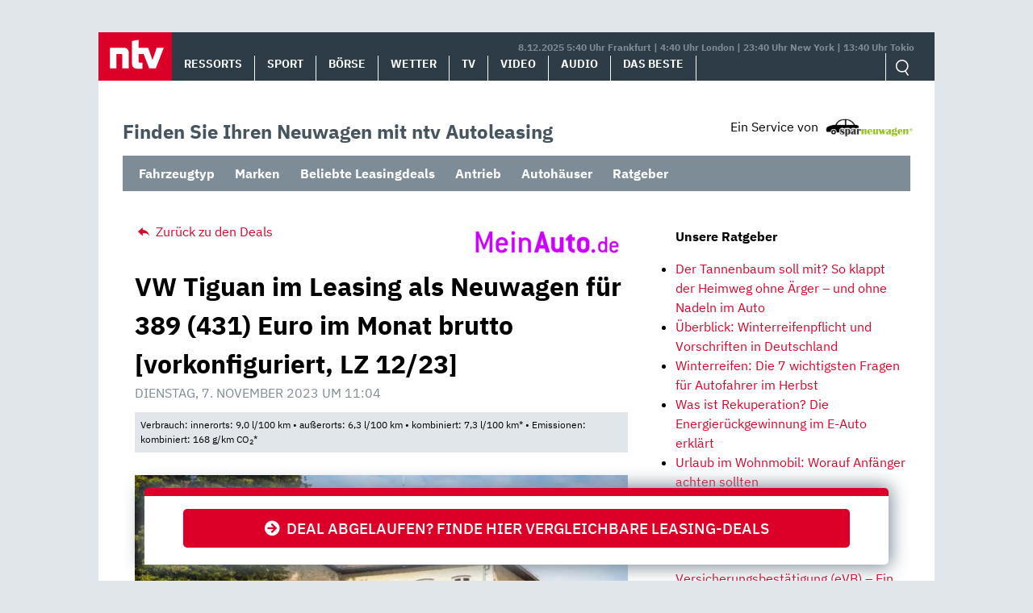

--- FILE ---
content_type: text/html; charset=UTF-8
request_url: https://autoleasing.n-tv.de/vw-tiguan-leasing-112823/
body_size: 14136
content:
<!doctype html>
<html lang="de">
<head>
	<meta charset="UTF-8">
	<meta name="viewport" content="width=device-width, initial-scale=1">
	<link rel="profile" href="https://gmpg.org/xfn/11">

	<meta name='robots' content='index, follow, max-image-preview:large, max-snippet:-1, max-video-preview:-1' />
<style id="global-cls-fix">html { scrollbar-gutter: stable; }</style>
<link rel="preload" as="script" href="https://sourcepoint.rtl.de/wrapperMessagingWithoutDetection.js">
<link rel='dns-prefetch' href='//cdn.wum.rocks' />
<link rel='preconnect' href='//cdn.wum.rocks' crossorigin />
<script>
window['gtag_enable_tcf_support'] = true;
</script>
	<!-- This site is optimized with the Yoast SEO plugin v26.5 - https://yoast.com/wordpress/plugins/seo/ -->
	<title>VW Tiguan im Leasing für 389 Euro im Monat brutto - ntv Autoleasing</title>
	<meta name="description" content="Leasing-Deals – VW Tiguan 2.0 TSI OPF DSG 4MOTION R-Line für 389 Euro im Monat brutto. Top-Konditionen ✔ Kleine Raten ✔ Jetzt online leasen!" />
	<link rel="canonical" href="https://autoleasing.n-tv.de/vw-tiguan-leasing-112823/" />
	<meta property="og:locale" content="de_DE" />
	<meta property="og:type" content="article" />
	<meta property="og:title" content="VW Tiguan im Leasing für 389 Euro im Monat brutto - ntv Autoleasing" />
	<meta property="og:description" content="Leasing-Deals – VW Tiguan 2.0 TSI OPF DSG 4MOTION R-Line für 389 Euro im Monat brutto. Top-Konditionen ✔ Kleine Raten ✔ Jetzt online leasen!" />
	<meta property="og:url" content="https://autoleasing.n-tv.de/vw-tiguan-leasing-112823/" />
	<meta property="og:site_name" content="ntv Autoleasing" />
	<meta property="article:published_time" content="2023-11-07T10:04:12+00:00" />
	<meta property="og:image" content="https://autoleasing.n-tv.de/wp-content/uploads/2023/01/vw-tiguan-1-scaled.jpg" />
	<meta property="og:image:width" content="2560" />
	<meta property="og:image:height" content="1706" />
	<meta property="og:image:type" content="image/jpeg" />
	<meta name="author" content="sparneuwagen" />
	<meta name="twitter:card" content="summary_large_image" />
	<meta name="twitter:label1" content="Verfasst von" />
	<meta name="twitter:data1" content="sparneuwagen" />
	<meta name="twitter:label2" content="Geschätzte Lesezeit" />
	<meta name="twitter:data2" content="2 Minuten" />
	<script type="application/ld+json" class="yoast-schema-graph">{"@context":"https://schema.org","@graph":[{"@type":"Article","@id":"https://autoleasing.n-tv.de/vw-tiguan-leasing-112823/#article","isPartOf":{"@id":"https://autoleasing.n-tv.de/vw-tiguan-leasing-112823/"},"author":{"name":"sparneuwagen","@id":"https://autoleasing.n-tv.de/#/schema/person/d0be1afe5bdf5d0874b3e78790e53d01"},"headline":"VW Tiguan im Leasing als Neuwagen für 389 (431) Euro im Monat brutto [vorkonfiguriert, LZ 12/23]","datePublished":"2023-11-07T10:04:12+00:00","mainEntityOfPage":{"@id":"https://autoleasing.n-tv.de/vw-tiguan-leasing-112823/"},"wordCount":250,"publisher":{"@id":"https://autoleasing.n-tv.de/#organization"},"image":{"@id":"https://autoleasing.n-tv.de/vw-tiguan-leasing-112823/#primaryimage"},"thumbnailUrl":"https://autoleasing.n-tv.de/wp-content/uploads/2023/01/vw-tiguan-1-scaled.jpg","keywords":["Allradantrieb","Automatikgetriebe","Gewerbe","Leasing","Ottomotor","Privat","SUV","Volkswagen","VW Tiguan","VW Tiguan II"],"articleSection":["Gewerbe","Leasing über 299€","LF bis 0,7","Neuwagen","Privat","Sparleasing","Top-Deal-Leasing","Verbrenner","Volkswagen"],"inLanguage":"de"},{"@type":"WebPage","@id":"https://autoleasing.n-tv.de/vw-tiguan-leasing-112823/","url":"https://autoleasing.n-tv.de/vw-tiguan-leasing-112823/","name":"VW Tiguan im Leasing für 389 Euro im Monat brutto - ntv Autoleasing","isPartOf":{"@id":"https://autoleasing.n-tv.de/#website"},"primaryImageOfPage":{"@id":"https://autoleasing.n-tv.de/vw-tiguan-leasing-112823/#primaryimage"},"image":{"@id":"https://autoleasing.n-tv.de/vw-tiguan-leasing-112823/#primaryimage"},"thumbnailUrl":"https://autoleasing.n-tv.de/wp-content/uploads/2023/01/vw-tiguan-1-scaled.jpg","datePublished":"2023-11-07T10:04:12+00:00","description":"Leasing-Deals – VW Tiguan 2.0 TSI OPF DSG 4MOTION R-Line für 389 Euro im Monat brutto. Top-Konditionen ✔ Kleine Raten ✔ Jetzt online leasen!","breadcrumb":{"@id":"https://autoleasing.n-tv.de/vw-tiguan-leasing-112823/#breadcrumb"},"inLanguage":"de","potentialAction":[{"@type":"ReadAction","target":["https://autoleasing.n-tv.de/vw-tiguan-leasing-112823/"]}]},{"@type":"ImageObject","inLanguage":"de","@id":"https://autoleasing.n-tv.de/vw-tiguan-leasing-112823/#primaryimage","url":"https://autoleasing.n-tv.de/wp-content/uploads/2023/01/vw-tiguan-1-scaled.jpg","contentUrl":"https://autoleasing.n-tv.de/wp-content/uploads/2023/01/vw-tiguan-1-scaled.jpg","width":2560,"height":1706,"caption":"Volkswagen Tiguan; Quelle: Pressefoto"},{"@type":"BreadcrumbList","@id":"https://autoleasing.n-tv.de/vw-tiguan-leasing-112823/#breadcrumb","itemListElement":[{"@type":"ListItem","position":1,"name":"Home","item":"https://autoleasing.n-tv.de/"},{"@type":"ListItem","position":2,"name":"VW Tiguan im Leasing als Neuwagen für 389 (431) Euro im Monat brutto [vorkonfiguriert, LZ 12/23]"}]},{"@type":"WebSite","@id":"https://autoleasing.n-tv.de/#website","url":"https://autoleasing.n-tv.de/","name":"ntv Autoleasing","description":"","publisher":{"@id":"https://autoleasing.n-tv.de/#organization"},"potentialAction":[{"@type":"SearchAction","target":{"@type":"EntryPoint","urlTemplate":"https://autoleasing.n-tv.de/?s={search_term_string}"},"query-input":{"@type":"PropertyValueSpecification","valueRequired":true,"valueName":"search_term_string"}}],"inLanguage":"de"},{"@type":"Organization","@id":"https://autoleasing.n-tv.de/#organization","name":"n-tv NACHRICHTEN","url":"https://autoleasing.n-tv.de/","logo":{"@type":"ImageObject","inLanguage":"de","@id":"https://autoleasing.n-tv.de/#/schema/logo/image/","url":"https://autoleasing.n-tv.de/wp-content/uploads/2021/06/ntv_logo.png","contentUrl":"https://autoleasing.n-tv.de/wp-content/uploads/2021/06/ntv_logo.png","width":96,"height":60,"caption":"n-tv NACHRICHTEN"},"image":{"@id":"https://autoleasing.n-tv.de/#/schema/logo/image/"}},{"@type":"Person","@id":"https://autoleasing.n-tv.de/#/schema/person/d0be1afe5bdf5d0874b3e78790e53d01","name":"sparneuwagen"}]}</script>
	<!-- / Yoast SEO plugin. -->


<link rel='dns-prefetch' href='//stats.wp.com' />
<link rel="alternate" type="application/rss+xml" title="ntv Autoleasing &raquo; Feed" href="https://autoleasing.n-tv.de/feed/" />
<link rel="alternate" type="application/rss+xml" title="ntv Autoleasing &raquo; Kommentar-Feed" href="https://autoleasing.n-tv.de/comments/feed/" />
<link rel="alternate" title="oEmbed (JSON)" type="application/json+oembed" href="https://autoleasing.n-tv.de/wp-json/oembed/1.0/embed?url=https%3A%2F%2Fautoleasing.n-tv.de%2Fvw-tiguan-leasing-112823%2F" />
<link rel="alternate" title="oEmbed (XML)" type="text/xml+oembed" href="https://autoleasing.n-tv.de/wp-json/oembed/1.0/embed?url=https%3A%2F%2Fautoleasing.n-tv.de%2Fvw-tiguan-leasing-112823%2F&#038;format=xml" />
<style id='wp-img-auto-sizes-contain-inline-css' type='text/css'>
img:is([sizes=auto i],[sizes^="auto," i]){contain-intrinsic-size:3000px 1500px}
/*# sourceURL=wp-img-auto-sizes-contain-inline-css */
</style>
<link rel='stylesheet' id='ep_general_styles-css' href='https://autoleasing.n-tv.de/wp-content/plugins/elasticpress/dist/css/general-styles.css?ver=66295efe92a630617c00' type='text/css' media='all' />
<link rel='stylesheet' id='sparneuwagen-style-css' href='https://autoleasing.n-tv.de/wp-content/themes/sparneuwagen/style.css?ver=6.9' type='text/css' media='all' />
<link rel='stylesheet' id='sparneuwagen-bundle-css' href='https://autoleasing.n-tv.de/wp-content/themes/sparneuwagen/res/css/bundle.css?ver=1512674508' type='text/css' media='all' />
<link rel='stylesheet' id='tablepress-default-css' href='https://autoleasing.n-tv.de/wp-content/tablepress-combined.min.css?ver=101' type='text/css' media='all' />
<script type="text/javascript" src="https://autoleasing.n-tv.de/wp-includes/js/jquery/jquery.min.js?ver=3.7.1" id="jquery-core-js"></script>
<script type="text/javascript" src="https://autoleasing.n-tv.de/wp-includes/js/jquery/jquery-migrate.min.js?ver=3.4.1" id="jquery-migrate-js"></script>
<link rel="https://api.w.org/" href="https://autoleasing.n-tv.de/wp-json/" /><link rel="alternate" title="JSON" type="application/json" href="https://autoleasing.n-tv.de/wp-json/wp/v2/posts/112823" /><link rel="EditURI" type="application/rsd+xml" title="RSD" href="https://autoleasing.n-tv.de/xmlrpc.php?rsd" />
<meta name="generator" content="WordPress 6.9" />
<link rel='shortlink' href='https://autoleasing.n-tv.de/?p=112823' />
	<script>
	function _typeof(t){return(_typeof="function"==typeof Symbol&&"symbol"==typeof Symbol.iterator?function(t){return typeof t}:function(t){return t&&"function"==typeof Symbol&&t.constructor===Symbol&&t!==Symbol.prototype?"symbol":typeof t})(t)}!function(){for(var t,e,o=[],n=window,r=n;r;){try{if(r.frames.__tcfapiLocator){t=r;break}}catch(t){}if(r===n.top)break;r=n.parent}t||(function t(){var e=n.document,o=!!n.frames.__tcfapiLocator;if(!o)if(e.body){var r=e.createElement("iframe");r.style.cssText="display:none",r.name="__tcfapiLocator",e.body.appendChild(r)}else setTimeout(t,5);return!o}(),n.__tcfapi=function(){for(var t=arguments.length,n=new Array(t),r=0;r<t;r++)n[r]=arguments[r];if(!n.length)return o;"setGdprApplies"===n[0]?n.length>3&&2===parseInt(n[1],10)&&"boolean"==typeof n[3]&&(e=n[3],"function"==typeof n[2]&&n[2]("set",!0)):"ping"===n[0]?"function"==typeof n[2]&&n[2]({gdprApplies:e,cmpLoaded:!1,cmpStatus:"stub"}):o.push(n)},n.addEventListener("message",(function(t){var e="string"==typeof t.data,o={};if(e)try{o=JSON.parse(t.data)}catch(t){}else o=t.data;var n="object"===_typeof(o)?o.__tcfapiCall:null;n&&window.__tcfapi(n.command,n.version,(function(o,r){var a={__tcfapiReturn:{returnValue:o,success:r,callId:n.callId}};t&&t.source&&t.source.postMessage&&t.source.postMessage(e?JSON.stringify(a):a,"*")}),n.parameter)}),!1))}();
	</script>
	
		<script>
		window._sp_queue = [];
		window._sp_ = {
			config: {
				accountId: 1239,
				baseEndpoint: 'https://sourcepoint.n-tv.de',
				ccpa: { },
				gdpr: { }
			}
		}
		</script>
	<script src="https://sourcepoint.n-tv.de/wrapperMessagingWithoutDetection.js" async></script>
		<style>img#wpstats{display:none}</style>
		<!-- All in one Favicon 4.8 --><link rel="icon" href="https://autoleasing.n-tv.de/wp-content/uploads/2021/07/favicon-96x96-1.png" type="image/png"/>
<link rel="apple-touch-icon" href="https://autoleasing.n-tv.de/wp-content/uploads/2021/07/apple-touch-icon-180x180-1.png" />
		<style type="text/css" id="wp-custom-css">
			.navbar-logo img {
	
	width:auto !important;
	height: auto !important;
	max-width:300px;
	max-height:300px;
	
}

@media screen and (max-width: 1023px) {
	
	.navbar-logo img {
		
		width:auto !important;
		height: auto !important;
		max-width:300px;
		max-height:300px;
		
	}
	
}

@media screen and (max-width: 1359px) and (min-width: 1024px) {
	
	.navbar-logo img {
		
		width:auto !important;
		height: auto !important;
		max-width:300px;
		max-height:300px;
		
	}
	
}		</style>
		
	

	<style>

		.just-post {

			overflow-y: hidden;

		}

	</style>


<style id='global-styles-inline-css' type='text/css'>
:root{--wp--preset--aspect-ratio--square: 1;--wp--preset--aspect-ratio--4-3: 4/3;--wp--preset--aspect-ratio--3-4: 3/4;--wp--preset--aspect-ratio--3-2: 3/2;--wp--preset--aspect-ratio--2-3: 2/3;--wp--preset--aspect-ratio--16-9: 16/9;--wp--preset--aspect-ratio--9-16: 9/16;--wp--preset--color--black: #000000;--wp--preset--color--cyan-bluish-gray: #abb8c3;--wp--preset--color--white: #ffffff;--wp--preset--color--pale-pink: #f78da7;--wp--preset--color--vivid-red: #cf2e2e;--wp--preset--color--luminous-vivid-orange: #ff6900;--wp--preset--color--luminous-vivid-amber: #fcb900;--wp--preset--color--light-green-cyan: #7bdcb5;--wp--preset--color--vivid-green-cyan: #00d084;--wp--preset--color--pale-cyan-blue: #8ed1fc;--wp--preset--color--vivid-cyan-blue: #0693e3;--wp--preset--color--vivid-purple: #9b51e0;--wp--preset--gradient--vivid-cyan-blue-to-vivid-purple: linear-gradient(135deg,rgb(6,147,227) 0%,rgb(155,81,224) 100%);--wp--preset--gradient--light-green-cyan-to-vivid-green-cyan: linear-gradient(135deg,rgb(122,220,180) 0%,rgb(0,208,130) 100%);--wp--preset--gradient--luminous-vivid-amber-to-luminous-vivid-orange: linear-gradient(135deg,rgb(252,185,0) 0%,rgb(255,105,0) 100%);--wp--preset--gradient--luminous-vivid-orange-to-vivid-red: linear-gradient(135deg,rgb(255,105,0) 0%,rgb(207,46,46) 100%);--wp--preset--gradient--very-light-gray-to-cyan-bluish-gray: linear-gradient(135deg,rgb(238,238,238) 0%,rgb(169,184,195) 100%);--wp--preset--gradient--cool-to-warm-spectrum: linear-gradient(135deg,rgb(74,234,220) 0%,rgb(151,120,209) 20%,rgb(207,42,186) 40%,rgb(238,44,130) 60%,rgb(251,105,98) 80%,rgb(254,248,76) 100%);--wp--preset--gradient--blush-light-purple: linear-gradient(135deg,rgb(255,206,236) 0%,rgb(152,150,240) 100%);--wp--preset--gradient--blush-bordeaux: linear-gradient(135deg,rgb(254,205,165) 0%,rgb(254,45,45) 50%,rgb(107,0,62) 100%);--wp--preset--gradient--luminous-dusk: linear-gradient(135deg,rgb(255,203,112) 0%,rgb(199,81,192) 50%,rgb(65,88,208) 100%);--wp--preset--gradient--pale-ocean: linear-gradient(135deg,rgb(255,245,203) 0%,rgb(182,227,212) 50%,rgb(51,167,181) 100%);--wp--preset--gradient--electric-grass: linear-gradient(135deg,rgb(202,248,128) 0%,rgb(113,206,126) 100%);--wp--preset--gradient--midnight: linear-gradient(135deg,rgb(2,3,129) 0%,rgb(40,116,252) 100%);--wp--preset--font-size--small: 13px;--wp--preset--font-size--medium: 20px;--wp--preset--font-size--large: 36px;--wp--preset--font-size--x-large: 42px;--wp--preset--spacing--20: 0.44rem;--wp--preset--spacing--30: 0.67rem;--wp--preset--spacing--40: 1rem;--wp--preset--spacing--50: 1.5rem;--wp--preset--spacing--60: 2.25rem;--wp--preset--spacing--70: 3.38rem;--wp--preset--spacing--80: 5.06rem;--wp--preset--shadow--natural: 6px 6px 9px rgba(0, 0, 0, 0.2);--wp--preset--shadow--deep: 12px 12px 50px rgba(0, 0, 0, 0.4);--wp--preset--shadow--sharp: 6px 6px 0px rgba(0, 0, 0, 0.2);--wp--preset--shadow--outlined: 6px 6px 0px -3px rgb(255, 255, 255), 6px 6px rgb(0, 0, 0);--wp--preset--shadow--crisp: 6px 6px 0px rgb(0, 0, 0);}:where(.is-layout-flex){gap: 0.5em;}:where(.is-layout-grid){gap: 0.5em;}body .is-layout-flex{display: flex;}.is-layout-flex{flex-wrap: wrap;align-items: center;}.is-layout-flex > :is(*, div){margin: 0;}body .is-layout-grid{display: grid;}.is-layout-grid > :is(*, div){margin: 0;}:where(.wp-block-columns.is-layout-flex){gap: 2em;}:where(.wp-block-columns.is-layout-grid){gap: 2em;}:where(.wp-block-post-template.is-layout-flex){gap: 1.25em;}:where(.wp-block-post-template.is-layout-grid){gap: 1.25em;}.has-black-color{color: var(--wp--preset--color--black) !important;}.has-cyan-bluish-gray-color{color: var(--wp--preset--color--cyan-bluish-gray) !important;}.has-white-color{color: var(--wp--preset--color--white) !important;}.has-pale-pink-color{color: var(--wp--preset--color--pale-pink) !important;}.has-vivid-red-color{color: var(--wp--preset--color--vivid-red) !important;}.has-luminous-vivid-orange-color{color: var(--wp--preset--color--luminous-vivid-orange) !important;}.has-luminous-vivid-amber-color{color: var(--wp--preset--color--luminous-vivid-amber) !important;}.has-light-green-cyan-color{color: var(--wp--preset--color--light-green-cyan) !important;}.has-vivid-green-cyan-color{color: var(--wp--preset--color--vivid-green-cyan) !important;}.has-pale-cyan-blue-color{color: var(--wp--preset--color--pale-cyan-blue) !important;}.has-vivid-cyan-blue-color{color: var(--wp--preset--color--vivid-cyan-blue) !important;}.has-vivid-purple-color{color: var(--wp--preset--color--vivid-purple) !important;}.has-black-background-color{background-color: var(--wp--preset--color--black) !important;}.has-cyan-bluish-gray-background-color{background-color: var(--wp--preset--color--cyan-bluish-gray) !important;}.has-white-background-color{background-color: var(--wp--preset--color--white) !important;}.has-pale-pink-background-color{background-color: var(--wp--preset--color--pale-pink) !important;}.has-vivid-red-background-color{background-color: var(--wp--preset--color--vivid-red) !important;}.has-luminous-vivid-orange-background-color{background-color: var(--wp--preset--color--luminous-vivid-orange) !important;}.has-luminous-vivid-amber-background-color{background-color: var(--wp--preset--color--luminous-vivid-amber) !important;}.has-light-green-cyan-background-color{background-color: var(--wp--preset--color--light-green-cyan) !important;}.has-vivid-green-cyan-background-color{background-color: var(--wp--preset--color--vivid-green-cyan) !important;}.has-pale-cyan-blue-background-color{background-color: var(--wp--preset--color--pale-cyan-blue) !important;}.has-vivid-cyan-blue-background-color{background-color: var(--wp--preset--color--vivid-cyan-blue) !important;}.has-vivid-purple-background-color{background-color: var(--wp--preset--color--vivid-purple) !important;}.has-black-border-color{border-color: var(--wp--preset--color--black) !important;}.has-cyan-bluish-gray-border-color{border-color: var(--wp--preset--color--cyan-bluish-gray) !important;}.has-white-border-color{border-color: var(--wp--preset--color--white) !important;}.has-pale-pink-border-color{border-color: var(--wp--preset--color--pale-pink) !important;}.has-vivid-red-border-color{border-color: var(--wp--preset--color--vivid-red) !important;}.has-luminous-vivid-orange-border-color{border-color: var(--wp--preset--color--luminous-vivid-orange) !important;}.has-luminous-vivid-amber-border-color{border-color: var(--wp--preset--color--luminous-vivid-amber) !important;}.has-light-green-cyan-border-color{border-color: var(--wp--preset--color--light-green-cyan) !important;}.has-vivid-green-cyan-border-color{border-color: var(--wp--preset--color--vivid-green-cyan) !important;}.has-pale-cyan-blue-border-color{border-color: var(--wp--preset--color--pale-cyan-blue) !important;}.has-vivid-cyan-blue-border-color{border-color: var(--wp--preset--color--vivid-cyan-blue) !important;}.has-vivid-purple-border-color{border-color: var(--wp--preset--color--vivid-purple) !important;}.has-vivid-cyan-blue-to-vivid-purple-gradient-background{background: var(--wp--preset--gradient--vivid-cyan-blue-to-vivid-purple) !important;}.has-light-green-cyan-to-vivid-green-cyan-gradient-background{background: var(--wp--preset--gradient--light-green-cyan-to-vivid-green-cyan) !important;}.has-luminous-vivid-amber-to-luminous-vivid-orange-gradient-background{background: var(--wp--preset--gradient--luminous-vivid-amber-to-luminous-vivid-orange) !important;}.has-luminous-vivid-orange-to-vivid-red-gradient-background{background: var(--wp--preset--gradient--luminous-vivid-orange-to-vivid-red) !important;}.has-very-light-gray-to-cyan-bluish-gray-gradient-background{background: var(--wp--preset--gradient--very-light-gray-to-cyan-bluish-gray) !important;}.has-cool-to-warm-spectrum-gradient-background{background: var(--wp--preset--gradient--cool-to-warm-spectrum) !important;}.has-blush-light-purple-gradient-background{background: var(--wp--preset--gradient--blush-light-purple) !important;}.has-blush-bordeaux-gradient-background{background: var(--wp--preset--gradient--blush-bordeaux) !important;}.has-luminous-dusk-gradient-background{background: var(--wp--preset--gradient--luminous-dusk) !important;}.has-pale-ocean-gradient-background{background: var(--wp--preset--gradient--pale-ocean) !important;}.has-electric-grass-gradient-background{background: var(--wp--preset--gradient--electric-grass) !important;}.has-midnight-gradient-background{background: var(--wp--preset--gradient--midnight) !important;}.has-small-font-size{font-size: var(--wp--preset--font-size--small) !important;}.has-medium-font-size{font-size: var(--wp--preset--font-size--medium) !important;}.has-large-font-size{font-size: var(--wp--preset--font-size--large) !important;}.has-x-large-font-size{font-size: var(--wp--preset--font-size--x-large) !important;}
/*# sourceURL=global-styles-inline-css */
</style>
<link rel='stylesheet' id='embed-privacy-css' href='https://autoleasing.n-tv.de/wp-content/plugins/embed-privacy/assets/style/embed-privacy.min.css?ver=1.11.4' type='text/css' media='all' />
</head>

<body class="wp-singular post-template-default single single-post postid-112823 single-format-standard wp-theme-sparneuwagen no-sidebar">


<div id="page" class="site">

		<a class="skip-link screen-reader-text" href="#content">Skip to content</a>

	<div id="content" class="site-content">

		<div class="container container-wrapper">

		<header>
			<nav class="header__nav">
				<a href="https://www.n-tv.de/" class="header__logo" role="button"><img alt="n-tv" src="https://autoleasing.n-tv.de/wp-content/themes/sparneuwagen/logo.svg" /></a>
				<div href="#" title="MENÜ" class="header__burger icon">
					<input type="checkbox" id="hamburg">
    				<label for="hamburg" class="hamburg">
	        		<span class="burgerline"></span>
	        		<span class="burgerline"></span>
	        		<span class="burgerline"></span>
    				</label>
						<ul class="topmenu">
							<li><a href="https://www.n-tv.de/">Ressorts</a></li>
							<li><a href="https://www.n-tv.de/sport/">Sport</a></li>
							<li><a href="https://www.n-tv.de/boersenkurse/">Börse</a></li>
							<li><a href="https://www.n-tv.de/wetter/">Wetter</a></li>
							<li><a href="https://www.n-tv.de/mediathek/tvprogramm/">TV</a></li>
							<li><a href="https://www.n-tv.de/mediathek/videos/">Video</a></li>
							<li><a href="https://www.n-tv.de/mediathek/audio/">Audio</a></li>
							<li><a href="https://www.n-tv.de/dasbeste/">Das Beste</a></li>
						</ul>
				</div>
								<div class="header__nav__timezones">8.12.2025 5:40 Uhr Frankfurt | 4:40 Uhr London | 23:40 Uhr New York | 13:40 Uhr Tokio </div>
				<div class="scrollbar">
					<ul class="header__nav__lvl1">
						<li><a href="https://www.n-tv.de/">Ressorts</a></li>
						<li><a href="https://www.n-tv.de/sport/">Sport</a></li>
						<li><a href="https://www.n-tv.de/boersenkurse/">Börse</a></li>
						<li><a href="https://www.n-tv.de/wetter/">Wetter</a></li>
						<li><a href="https://www.n-tv.de/mediathek/tvprogramm/">TV</a></li>
						<li><a href="https://www.n-tv.de/mediathek/videos/">Video</a></li>
						<li><a href="https://www.n-tv.de/mediathek/audio/">Audio</a></li>
						<li><a href="https://www.n-tv.de/dasbeste/">Das Beste</a></li>
					</ul>
				</div>
				<ul class="header__nav__action">
					<form
						method="GET"
						action="https://autoleasing.n-tv.de/"
						role="search"
						target="_top">
						<input class="icon-search" type="text" name="s" id="search" autocomplete="on" required placeholder="Suchen">
					</form>
				</ul>
			</nav>
		</header>

<div class="container clear-me-after" style="margin-top:45px;">
	<div class="find-the-car">
		<span>Finden Sie Ihren Neuwagen mit ntv Autoleasing</span>
	</div>
	<div>
		<div class="disclosure"><span>Ein Service von</span> <img src="https://autoleasing.n-tv.de/wp-content/themes/sparneuwagen/res/l-300.png" alt="" width="110" height="23" /></div>
	</div>
</div>

<div class="clear-me">&nbsp;</div>
	<label class="mobile-check" for="mobile-check">Angebote &#x25BE;</label>
	<input type="checkbox" id="mobile-check">
	<nav class="secondary_navigation container clear-me-after">
		<ul id="menu-header-dropdowns" class="menu"><li id="menu-item-91105" class="menu-item menu-item-type-custom menu-item-object-custom menu-item-has-children menu-item-91105"><a href="#">Fahrzeugtyp</a>
<ul class="sub-menu">
	<li id="menu-item-91206" class="menu-item menu-item-type-custom menu-item-object-custom menu-item-91206"><a href="https://autoleasing.n-tv.de/tag/suv/">SUV</a></li>
	<li id="menu-item-91106" class="menu-item menu-item-type-custom menu-item-object-custom menu-item-91106"><a href="https://autoleasing.n-tv.de/tag/kombi/">Kombi</a></li>
	<li id="menu-item-91207" class="menu-item menu-item-type-custom menu-item-object-custom menu-item-91207"><a href="https://autoleasing.n-tv.de/tag/limousine/">Limousine</a></li>
	<li id="menu-item-91108" class="menu-item menu-item-type-custom menu-item-object-custom menu-item-91108"><a href="https://autoleasing.n-tv.de/tag/kompaktklasse/">Kompaktklasse</a></li>
	<li id="menu-item-91210" class="menu-item menu-item-type-custom menu-item-object-custom menu-item-91210"><a href="https://autoleasing.n-tv.de/tag/coupe/">Coupé</a></li>
	<li id="menu-item-91107" class="menu-item menu-item-type-custom menu-item-object-custom menu-item-91107"><a href="https://autoleasing.n-tv.de/tag/cabriolet/">Cabriolet</a></li>
	<li id="menu-item-91209" class="menu-item menu-item-type-custom menu-item-object-custom menu-item-91209"><a href="https://autoleasing.n-tv.de/tag/van/">Van</a></li>
	<li id="menu-item-91208" class="menu-item menu-item-type-custom menu-item-object-custom menu-item-91208"><a href="https://autoleasing.n-tv.de/tag/nutzfahrzeug/">Nutzfahrzeug</a></li>
</ul>
</li>
<li id="menu-item-91091" class="menu-item menu-item-type-custom menu-item-object-custom menu-item-has-children menu-item-91091"><a href="https://autoleasing.n-tv.de/alle-marken/">Marken</a>
<ul class="sub-menu">
	<li id="menu-item-91094" class="menu-item menu-item-type-custom menu-item-object-custom menu-item-91094"><a href="https://autoleasing.n-tv.de/volkswagen-das-auto/">Volkswagen</a></li>
	<li id="menu-item-91095" class="menu-item menu-item-type-custom menu-item-object-custom menu-item-91095"><a href="https://autoleasing.n-tv.de/mercedes-benz-das-beste-oder-nichts/">Mercedes-Benz</a></li>
	<li id="menu-item-91093" class="menu-item menu-item-type-custom menu-item-object-custom menu-item-91093"><a href="https://autoleasing.n-tv.de/tag/bmw/">BMW</a></li>
	<li id="menu-item-91092" class="menu-item menu-item-type-custom menu-item-object-custom menu-item-91092"><a href="https://autoleasing.n-tv.de/tag/audi/">Audi</a></li>
	<li id="menu-item-91098" class="menu-item menu-item-type-custom menu-item-object-custom menu-item-91098"><a href="https://autoleasing.n-tv.de/tag/opel/">Opel</a></li>
	<li id="menu-item-91097" class="menu-item menu-item-type-custom menu-item-object-custom menu-item-91097"><a href="https://autoleasing.n-tv.de/tag/skoda/">Škoda</a></li>
	<li id="menu-item-91096" class="menu-item menu-item-type-custom menu-item-object-custom menu-item-91096"><a href="https://autoleasing.n-tv.de/tag/fiat/">Fiat</a></li>
	<li id="menu-item-91099" class="menu-item menu-item-type-custom menu-item-object-custom menu-item-91099"><a href="https://autoleasing.n-tv.de/tag/seat/">Seat</a></li>
	<li id="menu-item-91204" class="menu-item menu-item-type-custom menu-item-object-custom menu-item-91204"><a href="https://autoleasing.n-tv.de/tag/volvo/">Volvo</a></li>
	<li id="menu-item-91205" class="menu-item menu-item-type-custom menu-item-object-custom menu-item-91205"><a href="https://autoleasing.n-tv.de/tag/renault/">Renault</a></li>
	<li id="menu-item-91100" class="menu-item menu-item-type-custom menu-item-object-custom menu-item-91100"><a href="https://autoleasing.n-tv.de/alle-marken/">Mehr</a></li>
</ul>
</li>
<li id="menu-item-91211" class="menu-item menu-item-type-custom menu-item-object-custom menu-item-has-children menu-item-91211"><a href="https://autoleasing.n-tv.de/top-leasingangebote-der-woche/">Beliebte Leasingdeals</a>
<ul class="sub-menu">
	<li id="menu-item-91215" class="menu-item menu-item-type-custom menu-item-object-custom menu-item-91215"><a href="https://autoleasing.n-tv.de/category/leasingkosten/leasing-bis-99e/">Leasing bis 99€</a></li>
	<li id="menu-item-91221" class="menu-item menu-item-type-custom menu-item-object-custom menu-item-91221"><a href="https://autoleasing.n-tv.de/category/leasingkosten/leasing-bis-199e/">Leasing bis 199€</a></li>
</ul>
</li>
<li id="menu-item-91109" class="menu-item menu-item-type-custom menu-item-object-custom menu-item-has-children menu-item-91109"><a href="#">Antrieb</a>
<ul class="sub-menu">
	<li id="menu-item-91110" class="menu-item menu-item-type-custom menu-item-object-custom menu-item-91110"><a href="https://autoleasing.n-tv.de/tag/ottomotor/">Benzin</a></li>
	<li id="menu-item-91112" class="menu-item menu-item-type-custom menu-item-object-custom menu-item-91112"><a href="https://autoleasing.n-tv.de/tag/diesel/">Diesel</a></li>
	<li id="menu-item-91113" class="menu-item menu-item-type-custom menu-item-object-custom menu-item-91113"><a href="https://autoleasing.n-tv.de/tag/plug-in-hybrid/">Plug-In-Hybrid</a></li>
	<li id="menu-item-91114" class="menu-item menu-item-type-custom menu-item-object-custom menu-item-91114"><a href="https://autoleasing.n-tv.de/tag/elektromotor/">Elektromotor</a></li>
</ul>
</li>
<li id="menu-item-103218" class="menu-item menu-item-type-custom menu-item-object-custom menu-item-103218"><a href="https://autoleasing.n-tv.de/autohaus/">Autohäuser</a></li>
<li id="menu-item-92173" class="menu-item menu-item-type-custom menu-item-object-custom menu-item-92173"><a href="https://autoleasing.n-tv.de/ratgeber/">Ratgeber</a></li>
</ul>	</nav>

<div class="clear-me">&nbsp;</div>




		<div id="primary" class="content-area col-8 col-sm-12 col-md-12 col-lg-8">

		


			<main id="main" class="site-main">


					<div class="zum-deal"><!--<span>Jetzt klicken und sparen!</span>-->
					<img class="hide" alt="" src="//st.sparneuwagen.de/view/11/69/aHR0cHM6Ly9jYXJ3b3cuZGUvbGVhc2luZz8mc253cmVmPWZibGluaw=="/>
			<a target="_blank" rel="noopener" href="https://st.sparneuwagen.de/click/11/69/aHR0cHM6Ly9jYXJ3b3cuZGUvbGVhc2luZz8mc253cmVmPWZibGluaw=="><i class="fa fa-arrow-circle-right"> </i>&nbsp;&nbsp;Deal abgelaufen? Finde hier vergleichbare Leasing-Deals</a>
					</div>

									<div class="container single-article">
						<div class="row">
							<div class="col-12">
								</div>
							<div class="col-6">
																		<a class="zuruck" href="/"><i class="icon-reply"></i> Zurück zu den Deals</a>
							</div>

							<div class="col-6 single-article-logo">
																										<a href="https://autoleasing.n-tv.de/autohaus/meinauto/">
									<img width="200" height="50" src="https://autoleasing.n-tv.de/wp-content/uploads/2022/12/meinauto-200x50.png" class="" alt="MeinAuto" decoding="async" srcset="https://autoleasing.n-tv.de/wp-content/uploads/2022/12/meinauto-200x50.png 200w, https://autoleasing.n-tv.de/wp-content/uploads/2022/12/meinauto-600x150.png 600w, https://autoleasing.n-tv.de/wp-content/uploads/2022/12/meinauto-850x213.png 850w, https://autoleasing.n-tv.de/wp-content/uploads/2022/12/meinauto-768x193.png 768w, https://autoleasing.n-tv.de/wp-content/uploads/2022/12/meinauto-300x75.png 300w, https://autoleasing.n-tv.de/wp-content/uploads/2022/12/meinauto-100x25.png 100w, https://autoleasing.n-tv.de/wp-content/uploads/2022/12/meinauto-400x100.png 400w, https://autoleasing.n-tv.de/wp-content/uploads/2022/12/meinauto-800x201.png 800w, https://autoleasing.n-tv.de/wp-content/uploads/2022/12/meinauto-500x125.png 500w, https://autoleasing.n-tv.de/wp-content/uploads/2022/12/meinauto-1024x257.png 1024w, https://autoleasing.n-tv.de/wp-content/uploads/2022/12/meinauto-2048x514.png 2048w, https://autoleasing.n-tv.de/wp-content/uploads/2022/12/meinauto-700x176.png 700w, https://autoleasing.n-tv.de/wp-content/uploads/2022/12/meinauto-1400x351.png 1400w, https://autoleasing.n-tv.de/wp-content/uploads/2022/12/meinauto-900x226.png 900w, https://autoleasing.n-tv.de/wp-content/uploads/2022/12/meinauto-1800x451.png 1800w, https://autoleasing.n-tv.de/wp-content/uploads/2022/12/meinauto-1200x301.png 1200w, https://autoleasing.n-tv.de/wp-content/uploads/2022/12/meinauto-1536x385.png 1536w" sizes="(max-width: 200px) 100vw, 200px" />									</a>
																</div>

							<div class="col-12">
								
								<h1 class="article-heading">VW Tiguan im Leasing als Neuwagen für 389 (431) Euro im Monat brutto [vorkonfiguriert, LZ 12/23]</h1>
								<span class="article-date">
									<time datetime="2023-11-07 11:04:12">Dienstag, 7. November 2023 um 11:04</time>
								</span>
							</div>

							<div class="col-12">
																	<span class="main-blog-post-content-details">Verbrauch: innerorts: 9,0 l/100 km • außerorts: 6,3 l/100 km • kombiniert: 7,3 l/100 km* • Emissionen: kombiniert: 168 g/km CO<sub>2</sub>*</span>
									
								<div class="just-post">



									<img alt="" class="hide" src="//st.sparneuwagen.de/postview/11/125302/a3cd66e2e284e0c33006b369cbf45f0b2e88c318" /><figure id="attachment_111662" aria-describedby="caption-attachment-111662" style="width: 2560px" class="wp-caption alignnone"><img fetchpriority="high" decoding="async" class="size-full wp-image-102769" src="https://autoleasing.n-tv.de/wp-content/uploads/2023/01/vw-tiguan-1-scaled.jpg" alt="VW Tiguan" width="2560" height="1706" srcset="https://autoleasing.n-tv.de/wp-content/uploads/2023/01/vw-tiguan-1-scaled.jpg 2560w, https://autoleasing.n-tv.de/wp-content/uploads/2023/01/vw-tiguan-1-600x400.jpg 600w, https://autoleasing.n-tv.de/wp-content/uploads/2023/01/vw-tiguan-1-850x566.jpg 850w, https://autoleasing.n-tv.de/wp-content/uploads/2023/01/vw-tiguan-1-768x512.jpg 768w, https://autoleasing.n-tv.de/wp-content/uploads/2023/01/vw-tiguan-1-1536x1023.jpg 1536w, https://autoleasing.n-tv.de/wp-content/uploads/2023/01/vw-tiguan-1-2048x1365.jpg 2048w, https://autoleasing.n-tv.de/wp-content/uploads/2023/01/vw-tiguan-1-300x200.jpg 300w, https://autoleasing.n-tv.de/wp-content/uploads/2023/01/vw-tiguan-1-100x67.jpg 100w, https://autoleasing.n-tv.de/wp-content/uploads/2023/01/vw-tiguan-1-200x133.jpg 200w, https://autoleasing.n-tv.de/wp-content/uploads/2023/01/vw-tiguan-1-400x267.jpg 400w, https://autoleasing.n-tv.de/wp-content/uploads/2023/01/vw-tiguan-1-800x533.jpg 800w, https://autoleasing.n-tv.de/wp-content/uploads/2023/01/vw-tiguan-1-500x333.jpg 500w, https://autoleasing.n-tv.de/wp-content/uploads/2023/01/vw-tiguan-1-1024x682.jpg 1024w, https://autoleasing.n-tv.de/wp-content/uploads/2023/01/vw-tiguan-1-700x466.jpg 700w, https://autoleasing.n-tv.de/wp-content/uploads/2023/01/vw-tiguan-1-1400x933.jpg 1400w, https://autoleasing.n-tv.de/wp-content/uploads/2023/01/vw-tiguan-1-900x600.jpg 900w, https://autoleasing.n-tv.de/wp-content/uploads/2023/01/vw-tiguan-1-1800x1199.jpg 1800w, https://autoleasing.n-tv.de/wp-content/uploads/2023/01/vw-tiguan-1-1200x800.jpg 1200w" sizes="(min-width: 1280px) 600px, (max-width: 500px) 200px, (max-width: 900px) 400px, (max-width: 1279px) 600px, 200px" /><figcaption id="caption-attachment-111662" class="wp-caption-text">Volkswagen Tiguan; Quelle: Pressefoto</figcaption></figure>
<h2>VW Tiguan 2.0 TSI OPF DSG 4MOTION R-Line Neuwagen-Leasing für Privat- und Geschäftskunden</h2>
<p>Uff, Top-SUV bei <strong>MeinAuto </strong>gefunden! Privat- und Geschäftskunden können sich den Deep Black Perleffekt farbenen <strong>VW Tiguan 2.0 TSI OPF DSG 4MOTION R-Line </strong>gönnen. Der Neuwagen ist bereits mit Sonderausstattung im Wert von 6.260 Euro <strong>vorkonfiguriert</strong> und deshalb schon im <strong>Dezember 2023</strong> erhältlich. Die Leasingrate beträgt <strong>389 Euro im Monat brutto</strong> oder <strong>327 Euro im Monat netto</strong>. Zu den Ausstattungshighlights des <a href="https://autoleasing.n-tv.de/tag/vw-tiguan/">VW Tiguan</a> gehören das Navigationssystem &#8222;Discover Media&#8220;, das Fahrerassistenzpaket &#8222;Plus&#8220;, eine Einparkhilfe mit Rückfahrkamera, eine Sitzheizung, eine anklappbare Anhängerzugvorrichtung und vieles mehr.</p>
<p>Übrigens, ihr müsst mit einer <strong>Anzahlung</strong> von <strong>2.000 Euro </strong>rechnen. Überführungs- und Zulassungskosten belaufen sich auf 919 Euro.</p>
<h3>229 km/h Höchstgeschwindigkeit</h3>
<p>Im <a href="https://autoleasing.n-tv.de/tag/suv/">SUV</a> werkelt ein <strong>245 PS </strong>starker <strong>R4-Ottomotor</strong> mit Turboaufladung und Direkteinspritzung. In Kombination mit dem Drehmoment von 370 Newtonmeter sprintet der Tiguan in 6,0 Sekunden von 0 auf 100 km/h. Für den perfekten Halt egal auf welchem Untergrund sorgt der <a href="https://autoleasing.n-tv.de/tag/allradantrieb/"><strong>Allradantrieb</strong></a>. Die Technik komplettiert das <strong>7-Gang-DSG</strong>. Laut Anbieter erreicht der VW Tiguan eine Höchstgeschwindigkeit von 229 km/h.</p>
<p>Die Laufzeit: <strong>48 Monate<br />
</strong>Die Laufleistung: <strong>10.000 Kilometer im Jahr</strong></p>
<p>496 Euro im Monat brutto kostet der Tiguan beim Platzhirsch mit derselben Anzahlung.</p>
<h2>VW Tiguan: Leasing-Kosten</h2>

<table id="tablepress-snwstats_3583" class="tablepress tablepress-id-snwstats_3583 tbody-has-connected-cells">
<tbody>
<tr class="row-1">
	<td class="column-1"></td><td class="column-2"><strong>Brutto inkl. MwSt.</strong></td><td class="column-3"><strong>Netto exkl. MwSt.</strong></td>
</tr>
<tr class="row-2">
	<td class="column-1"><strong>UPE</strong></td><td class="column-2">55.415,-- €</td><td class="column-3">46.567,-- €</td>
</tr>
<tr class="row-3">
	<td colspan="3" class="column-1"></td>
</tr>
<tr class="row-4">
	<td class="column-1"><strong>Leasingrate</strong></td><td class="column-2"><strong>389,-- €</strong></td><td class="column-3"><strong>327,-- €</strong></td>
</tr>
<tr class="row-5">
	<td class="column-1"><strong>Sonderzahlung</strong></td><td class="column-2"><strong>2.000,-- €</strong></td><td class="column-3"><strong>1.681,-- €</strong></td>
</tr>
<tr class="row-6">
	<td class="column-1"><strong>Leasingfaktor</strong></td><td colspan="2" class="column-2"><strong>0,78</strong></td>
</tr>
<tr class="row-7">
	<td colspan="3" class="column-1"></td>
</tr>
<tr class="row-8">
	<td class="column-1"><strong>Überführungskosten</strong></td><td class="column-2"><strong>919,-- €</strong></td><td class="column-3"><strong>773,-- €</strong></td>
</tr>
<tr class="row-9">
	<td class="column-1"><strong>Gesamtkosten</strong></td><td class="column-2">21.591,-- €</td><td class="column-3">18.150,-- €</td>
</tr>
<tr class="row-10">
	<td class="column-1"><strong>Gesamtkosten / Monat</strong></td><td class="column-2"><strong>449,81 €</strong></td><td class="column-3"><strong>378,13 €</strong></td>
</tr>
<tr class="row-11">
	<td class="column-1"><strong>Gesamtleasingfaktor</strong></td><td colspan="2" class="column-2"><strong>0,81</strong></td>
</tr>
<tr class="row-12">
	<td colspan="3" class="column-1"></td>
</tr>
<tr class="row-13">
	<td class="column-1"><strong>Laufzeit</strong></td><td colspan="2" class="column-2">48 Monate</td>
</tr>
<tr class="row-14">
	<td class="column-1"><strong>Jährliche Fahrleistung</strong></td><td colspan="2" class="column-2">10.000 km</td>
</tr>
<tr class="row-15">
	<td colspan="3" class="column-1"></td>
</tr>
</tbody>
</table>
<!-- #tablepress-snwstats_3583 from cache -->
<p><img decoding="async" class="alignnone size-full wp-image-112822" src="https://autoleasing.n-tv.de/wp-content/uploads/2023/11/vw-tiguan-20-tsi-opf-dsg-4motion-r-line-details.png" alt="" width="1873" height="1089" srcset="https://autoleasing.n-tv.de/wp-content/uploads/2023/11/vw-tiguan-20-tsi-opf-dsg-4motion-r-line-details.png 1873w, https://autoleasing.n-tv.de/wp-content/uploads/2023/11/vw-tiguan-20-tsi-opf-dsg-4motion-r-line-details-600x349.png 600w, https://autoleasing.n-tv.de/wp-content/uploads/2023/11/vw-tiguan-20-tsi-opf-dsg-4motion-r-line-details-850x494.png 850w, https://autoleasing.n-tv.de/wp-content/uploads/2023/11/vw-tiguan-20-tsi-opf-dsg-4motion-r-line-details-768x447.png 768w, https://autoleasing.n-tv.de/wp-content/uploads/2023/11/vw-tiguan-20-tsi-opf-dsg-4motion-r-line-details-1536x893.png 1536w, https://autoleasing.n-tv.de/wp-content/uploads/2023/11/vw-tiguan-20-tsi-opf-dsg-4motion-r-line-details-300x174.png 300w, https://autoleasing.n-tv.de/wp-content/uploads/2023/11/vw-tiguan-20-tsi-opf-dsg-4motion-r-line-details-100x58.png 100w, https://autoleasing.n-tv.de/wp-content/uploads/2023/11/vw-tiguan-20-tsi-opf-dsg-4motion-r-line-details-200x116.png 200w, https://autoleasing.n-tv.de/wp-content/uploads/2023/11/vw-tiguan-20-tsi-opf-dsg-4motion-r-line-details-400x233.png 400w, https://autoleasing.n-tv.de/wp-content/uploads/2023/11/vw-tiguan-20-tsi-opf-dsg-4motion-r-line-details-800x465.png 800w, https://autoleasing.n-tv.de/wp-content/uploads/2023/11/vw-tiguan-20-tsi-opf-dsg-4motion-r-line-details-500x291.png 500w, https://autoleasing.n-tv.de/wp-content/uploads/2023/11/vw-tiguan-20-tsi-opf-dsg-4motion-r-line-details-1024x595.png 1024w, https://autoleasing.n-tv.de/wp-content/uploads/2023/11/vw-tiguan-20-tsi-opf-dsg-4motion-r-line-details-700x407.png 700w, https://autoleasing.n-tv.de/wp-content/uploads/2023/11/vw-tiguan-20-tsi-opf-dsg-4motion-r-line-details-1400x814.png 1400w, https://autoleasing.n-tv.de/wp-content/uploads/2023/11/vw-tiguan-20-tsi-opf-dsg-4motion-r-line-details-900x523.png 900w, https://autoleasing.n-tv.de/wp-content/uploads/2023/11/vw-tiguan-20-tsi-opf-dsg-4motion-r-line-details-1800x1047.png 1800w, https://autoleasing.n-tv.de/wp-content/uploads/2023/11/vw-tiguan-20-tsi-opf-dsg-4motion-r-line-details-1200x698.png 1200w" sizes="(min-width: 1280px) 600px, (max-width: 500px) 200px, (max-width: 900px) 400px, (max-width: 1279px) 600px, 200px" /></p>
<h2>Ausstattungshighlights</h2>
<ul>
<li>Navigationssystem &#8222;Discover Media&#8220;</li>
<li>Fahrerassistenzpaket &#8222;Plus&#8220;</li>
<li>Sitzheizung</li>
<li>Rückfahrkamera</li>
<li>Einparkhilfe</li>
</ul>
<div class="embed-privacy-container is-disabled embed-youtube" data-embed-id="oembed_4b7bcceb69f7aa8ad25d13eb49b90311" data-embed-provider="youtube" style="aspect-ratio: 640/360;">						<button type="button" class="embed-privacy-enable screen-reader-text">„VW Tiguan: Deshalb ist er ein Auslaufmodell! &#8211; Test | auto motor und sport“ von YouTube anzeigen</button>						</p>
<div class="embed-privacy-overlay">
<div class="embed-privacy-inner">
<div class="embed-privacy-logo" style="background-image: url(https://autoleasing.n-tv.de/wp-content/plugins/embed-privacy/assets/images/embed-youtube.png?ver=1.11.4);"></div>
<p>		Hier klicken, um den Inhalt von YouTube anzuzeigen.					<br />					Erfahre mehr in der <a href="https://policies.google.com/privacy?hl=de" target="_blank">Datenschutzerklärung von YouTube</a>.		</p>
<p class="embed-privacy-input-wrapper">			<input id="embed-privacy-store-youtube-4b7bcceb69f7aa8ad25d13eb49b90311" type="checkbox" value="1" class="embed-privacy-input" data-embed-provider="youtube">			<label for="embed-privacy-store-youtube-4b7bcceb69f7aa8ad25d13eb49b90311" class="embed-privacy-label" data-embed-provider="youtube">				Inhalt von YouTube immer anzeigen			</label>		</p>
</p></div>
<div class="embed-privacy-footer"><span class="embed-privacy-url"><a href="https://www.youtube.com/watch?v=gqAUgZGVgME&#038;pp=ygUJdncgdGlndWFu">„VW Tiguan: Deshalb ist er ein Auslaufmodell! &#8211; Test | auto motor und sport“ direkt öffnen</a></span></div>
</p></div>
<div class="embed-privacy-content">				<script>var _oembed_4b7bcceb69f7aa8ad25d13eb49b90311 = '{\"embed\":\"&lt;iframe title=&quot;VW Tiguan: Deshalb ist er ein Auslaufmodell! - Test | auto motor und sport&quot; width=&quot;640&quot; height=&quot;360&quot; src=&quot;https:\\/\\/www.youtube-nocookie.com\\/embed\\/gqAUgZGVgME?feature=oembed&quot; frameborder=&quot;0&quot; allow=&quot;accelerometer; autoplay; clipboard-write; encrypted-media; gyroscope; picture-in-picture; web-share&quot; referrerpolicy=&quot;strict-origin-when-cross-origin&quot; allowfullscreen&gt;&lt;\\/iframe&gt;\"}';</script>			</div>
</p></div>
								</div>


										<div class="">
											<a class='bottom-tag' href='https://autoleasing.n-tv.de/tag/allradantrieb/'>Allradantrieb</a><a class='bottom-tag' href='https://autoleasing.n-tv.de/tag/automatikgetriebe/'>Automatikgetriebe</a><a class='bottom-tag' href='https://autoleasing.n-tv.de/tag/gewerbe/'>Gewerbe</a><a class='bottom-tag' href='https://autoleasing.n-tv.de/tag/leasing/'>Leasing</a><a class='bottom-tag' href='https://autoleasing.n-tv.de/tag/ottomotor/'>Ottomotor</a><a class='bottom-tag' href='https://autoleasing.n-tv.de/tag/privat/'>Privat</a><a class='bottom-tag' href='https://autoleasing.n-tv.de/tag/suv/'>SUV</a><a class='bottom-tag' href='https://autoleasing.n-tv.de/tag/volkswagen/'>Volkswagen</a><a class='bottom-tag' href='https://autoleasing.n-tv.de/tag/vw-tiguan/'>VW Tiguan</a><a class='bottom-tag' href='https://autoleasing.n-tv.de/tag/vw-tiguan-ii/'>VW Tiguan II</a>										</div>
										
							</div>
						</div>
					</div>
					

			</main><!-- #main -->
		</div><!-- #primary -->

		
<aside id="secondary" class="col-4 col-sm-12 col-md-12 col-lg-4 col-xl-4 widget-area">


		<div class="clearfix">
			
			
			
			<section id="text-52" class="widget widget_text">			<div class="textwidget"><p><strong>Unsere Ratgeber</strong></p>
<ul><li><a href="https://autoleasing.n-tv.de/ratgeber/der-tannenbaum-soll-mit-so-klappt-der-heimweg-ohne-aerger-und-ohne-nadeln-im-auto/">Der Tannenbaum soll mit? So klappt der Heimweg ohne Ärger – und ohne Nadeln im Auto</a></li><li><a href="https://autoleasing.n-tv.de/ratgeber/ueberblick-winterreifenpflicht-und-vorschriften-in-deutschland/">Überblick: Winterreifenpflicht und Vorschriften in Deutschland</a></li><li><a href="https://autoleasing.n-tv.de/ratgeber/winterreifen-die-7-wichtigsten-fragen-fuer-autofahrer-im-herbst/">Winterreifen: Die 7 wichtigsten Fragen für Autofahrer im Herbst</a></li><li><a href="https://autoleasing.n-tv.de/ratgeber/was-ist-rekuperation-die-energierueckgewinnung-im-e-auto-erklaert/">Was ist Rekuperation? Die Energierückgewinnung im E-Auto erklärt</a></li><li><a href="https://autoleasing.n-tv.de/ratgeber/urlaub-im-wohnmobil-worauf-anfaenger-achten-sollten/">Urlaub im Wohnmobil: Worauf Anfänger achten sollten</a></li><li><a href="https://autoleasing.n-tv.de/ratgeber/technik-trifft-sicherheit-so-transportieren-sie-ihr-fahrrad-stressfrei-mit-dem-auto/">Technik trifft Sicherheit – So transportieren Sie Ihr Fahrrad stressfrei mit dem Auto</a></li><li><a href="https://autoleasing.n-tv.de/ratgeber/die-elektronische-versicherungsbestaetigung-evb-ein-digitaler-nachweis-fuer-die-kfz-zulassung/">Die elektronische Versicherungsbestätigung (eVB) – Ein digitaler Nachweis für die Kfz-Zulassung</a></li><li><a href="https://autoleasing.n-tv.de/ratgeber/oelwechsel-leicht-gemacht-ein-guide-fuer-anfaenger/">Ölwechsel leicht gemacht – Ein Guide für Anfänger</a></li><li><a href="https://autoleasing.n-tv.de/ratgeber/warum-leasingantraege-abgelehnt-werden-und-wie-man-die-chancen-erhoeht/">Warum Leasinganträge abgelehnt werden und wie man die Chancen erhöht</a></li><li><a href="https://autoleasing.n-tv.de/ratgeber/elektromobilitaet-diese-foerderungen-gibt-es-noch/">Elektromobilität: Diese Förderungen gibt es noch</a></li></ul>&rarr; <a href="/ratgeber/">Alle Ratgeber</a>
</div>
		</section>
</aside><!-- #secondary -->
	</div>


</div><!-- #content -->


	<footer id="colophon" class="site-footer">

		<div class="">

			<div class="new-footer">
				<div class="new-footer-container new-footer-inner">
					<div class="row">
						<div class="col-4 col-sm-12 col-md-12 col-lg-4 col-xl-4">
							<section id="custom_html-9" class="widget_text widget widget_custom_html"><div class="textwidget custom-html-widget">Bei ntv Autoleasing könnt ihr die Top-Leasing-Schnäppchen für Privat und Gewerbe finden. Es gibt Bestellfahrzeuge, Lagerneuwagen und Gebrauchtwagen. Wer hier nicht schaut, legt drauf.
							<p>* = Umfangreiche Angaben zum offiziellen Kraftstoffverbrauch und zu den offiziellen CO2-Emissionswerten und ggf. zum Stromverbrauch neuer Pkw können Sie dem Leitfaden über den offiziellen Kraftstoffverbrauch, die offiziellen spezifischen CO2-Emissionen und den offiziellen Stromverbrauch neuer Pkw entnehmen. Dieser ist in allen Autohäusern und bei der Deutschen Automobil Treuhand GmbH erhältlich, sowie unter https://www.dat.de/co2/.</p></div></section>						</div>
						<div class="col-4 col-sm-12 col-md-12 col-lg-4 col-xl-4">
													</div>
						<div class="col-4 col-sm-12 col-md-12 col-lg-4 col-xl-4">
							
		<section id="recent-posts-4" class="widget widget_recent_entries">
		Neueste Deals
		<ul>
											<li>
					<a href="https://autoleasing.n-tv.de/skoda-fabia-leasing-139552/">Škoda Fabia im Leasing als Bestellfahrzeug für 139 Euro im Monat brutto</a>
									</li>
											<li>
					<a href="https://autoleasing.n-tv.de/ds-automobile-ds-7-leasing-139547/">DS Automobile DS 7 im Leasing als Vorlauffahrzeug für 155 Euro im Monat netto</a>
									</li>
											<li>
					<a href="https://autoleasing.n-tv.de/renault-austral-leasing-139543/">Renault Austral im Leasing für 129 Euro im Monat netto</a>
									</li>
											<li>
					<a href="https://autoleasing.n-tv.de/byd-seal-u-leasing-139538/">BYD Seal U im Leasing als Vorlauffahrzeug für 267 Euro im Monat brutto</a>
									</li>
											<li>
					<a href="https://autoleasing.n-tv.de/skoda-kodiaq-vaio-leasing-139533/">Škoda Kodiaq im Vaio-Leasing als Vorlauffahrzeug für 254 [337] Euro brutto pro Monat</a>
									</li>
											<li>
					<a href="https://autoleasing.n-tv.de/renault-clio-leasing-139529/">Renault Clio im Leasing als Lagerwagen für 77 Euro im Monat netto</a>
									</li>
					</ul>

		</section>						</div>
					</div>

					<div class="row">
						<div class="col-12 new-footer-inner-bottom">
							<div class="new-footer-inner-bottom-line"></div>
							<ul>
								<li id="menu-item-62710" class="menu-item menu-item-type-post_type menu-item-object-page menu-item-62710"><a href="https://autoleasing.n-tv.de/themen/">Themen</a></li>
							</ul>
							<ul class="new-footer-inner-bottom-social">
								<li><a target="_blank" rel="nofollow" href="https://www.facebook.com/Sparneuwagende-973851456035589"><i aria-hidden="true" title="Sparneuwagen bei Facebook" class="icon-facebook"></i><span class="sr-only">Sparneuwagen bei Facebook</span></a></li>
								<li><a target="_blank" rel="nofollow" href="https://twitter.com/sparneuwagen"><i aria-hidden="true" title="Sparneuwagen bei Twitter" class="icon-twitter"></i><span class="sr-only">Sparneuwagen bei Twitter</span></a></li>
							</ul>
						</div>
					</div>
				</div>
			</div>
			<div class="new-footer-bottom">
				<div class="new-footer-container new-footer-bottom-inner">
					Zapdos | Bilder von Autos dienen der Illustration und können vom tatsächlichen Wagen abweichen <span class="new-footer-bottom-inner-right">© Sparneuwagen | Member of the WakeUp Media Group | <a href="/impressum/">Impressum</a> | <a href="/datenschutz/">Datenschutz</a> | <a href="#" onclick="window._sp_.loadPrivacyManagerModal(152368); return false;">Privacy Center</a></span>
				</div>

			</div>
		</div>

	</footer><!-- #colophon -->


</div><!-- #page -->

<script type="speculationrules">
{"prefetch":[{"source":"document","where":{"and":[{"href_matches":"/*"},{"not":{"href_matches":["/wp-*.php","/wp-admin/*","/wp-content/uploads/*","/wp-content/*","/wp-content/plugins/*","/wp-content/themes/sparneuwagen/*","/*\\?(.+)"]}},{"not":{"selector_matches":"a[rel~=\"nofollow\"]"}},{"not":{"selector_matches":".no-prefetch, .no-prefetch a"}}]},"eagerness":"conservative"}]}
</script>
				<script>
		
				window.dataLayer = window.dataLayer || [];
				function gtag(){dataLayer.push(arguments);}
				gtag('consent', 'default', {
				  'ad_storage': 'denied',
				  'analytics_storage': 'denied',
				  'ads_data_redaction': 'true'
				});
		
				window.__tcfapi('addEventListener', 2, function(tcData, listenerSuccess) {
					if (listenerSuccess) {
						if (tcData.eventStatus === 'useractioncomplete' ||
							tcData.eventStatus === 'tcloaded') {
							/*window.__tcfapi('getNonIABVendorConsents', 2, function(nonIabConsent, nonIabSuccess) {
								if (nonIabSuccess && nonIabConsent.nonIabVendorConsents && nonIabConsent.nonIabVendorConsents[1]) {*/
		
									/*__tcfapi('getNonIABVendorConsents', 2, function(consent, success) {
										if (success &&
											consent.gdprApplies &&
											consent.nonIabVendorConsents[1]
										) {*/
											__tcfapi('getTCData', 2, function(tcdata, success) {
												if (success /*&&
													consent.gdprApplies*/) {
													if (tcdata.purpose.consents[1] &&
													tcdata.purpose.consents[3] &&
													tcdata.purpose.consents[7] &&
													tcdata.purpose.consents[9] &&
													tcdata.purpose.consents[10]) {
														gtag('consent', 'update', {
															'ad_storage': 'granted',
															'analytics_storage': 'granted',
														});
		
														(function() {
															const head = document.getElementsByTagName("head")[0];
														  
															var gaScript = document.createElement('script');
														  
															gaScript.setAttribute('src', 'https://www.googletagmanager.com/gtag/js?id=UA-108250727-1');
															gaScript.setAttribute('defer', 'defer');
														  
															gaScript.onload = function() {
																window.dataLayer = window.dataLayer || [];
																gtag('js', new Date());
																gtag('config', 'UA-108250727-1', { 'anonymize_ip': true });
																//console.log('window.dataLayer Executed', window.dataLayer)
															}
														  
															head.insertBefore(gaScript, head.children[1]);

															var gaScript2 = document.createElement('script');
														  
															gaScript2.setAttribute('src', 'https://www.googletagmanager.com/gtag/js?id=UA-200751080-1');
															gaScript2.setAttribute('defer', 'defer');
														  
															gaScript2.onload = function() {
																window.dataLayer = window.dataLayer || [];
																gtag('js', new Date());
																gtag('config', 'UA-200751080-1', { 'anonymize_ip': true });
																//console.log('window.dataLayer Executed', window.dataLayer)
															}
														  
															head.insertBefore(gaScript2, head.children[1]);

															  var wpScript = document.createElement('script');
  
				  wpScript.setAttribute('src', '//stats.wp.com/e-202550.js');
				  wpScript.setAttribute('defer', 'defer');
  
				  head.insertBefore(wpScript, head.children[1]);

															//###OSMJS###

															(function(i,s,o,g,r,a,m){i['GoogleAnalyticsObject']=r;i[r]=i[r]||function(){
																(i[r].q=i[r].q||[]).push(arguments)},i[r].l=1*new Date();a=s.createElement(o),
																m=s.getElementsByTagName(o)[0];a.async=1;a.src=g;m.parentNode.insertBefore(a,m)
																})(window,document,'script','https://www.google-analytics.com/analytics.js','ga');
																
																ga('create', 'UA-4024516-1', 'auto');
																ga('set', 'anonymizeIp', true);
																ga('set', 'dimension118', 'sparneuwagen');
																ga('set', 'dimension119', 'partner');
																ga('send', 'pageview');
														  
														  })();

														

													}
												}
											});
										/*} // 
									}); // */
								/*}
							});*/
						}
					}
				});
			  
				</script>		
		
		<style>
		
		.videoWrapper {
	position: relative;
	padding-bottom: 56.25%; /* 16:9 */
	padding-top: 25px;
	height: 0;
	margin-bottom: 25px;
	margin-top: 15px;
}
.videoWrapper iframe {
	position: absolute;
	top: 0;
	left: 0;
	width: 100%;
	height: 100%;
}

.milestone-header {
	
	background-color: #8ac700 !important;
	
}

.milestone-header .date {
	
	color: #fff !important;
	
}
		
		</style>
	<script type="text/javascript" src="https://autoleasing.n-tv.de/wp-content/themes/sparneuwagen/js/navigation.js?ver=20151215" id="sparneuwagen-navigation-js"></script>
<script type="text/javascript" src="https://autoleasing.n-tv.de/wp-content/themes/sparneuwagen/js/skip-link-focus-fix.js?ver=20151215" id="sparneuwagen-skip-link-focus-fix-js"></script>
<script type="text/javascript" src="https://autoleasing.n-tv.de/wp-content/themes/sparneuwagen/res/js/bundle.js?ver=3908418384" id="sparneuwagen-bundle-js"></script>
<script type="text/javascript" id="jetpack-stats-js-before">
/* <![CDATA[ */
_stq = window._stq || [];
_stq.push([ "view", JSON.parse("{\"v\":\"ext\",\"blog\":\"194100520\",\"post\":\"112823\",\"tz\":\"1\",\"srv\":\"autoleasing.n-tv.de\",\"j\":\"1:15.3.1\"}") ]);
_stq.push([ "clickTrackerInit", "194100520", "112823" ]);
//# sourceURL=jetpack-stats-js-before
/* ]]> */
</script>
</script>
<script type="text/javascript" id="embed-privacy-js-extra">
/* <![CDATA[ */
var embedPrivacy = {"alwaysActiveProviders":[0]};
//# sourceURL=embed-privacy-js-extra
/* ]]> */
</script>
<script type="text/javascript" src="https://autoleasing.n-tv.de/wp-content/plugins/embed-privacy/assets/js/embed-privacy.min.js?ver=1.11.4" id="embed-privacy-js" defer="defer" data-wp-strategy="defer"></script>
<!--wumhealthcheck-->
	<div class="ldr"></div>
	<div onclick="scroll_to('body');" class="to-top"></div>


	<script>
		new WOW().init();


	</script>

<link rel="stylesheet" href="https://cdn.wum.rocks/networks/use.fontawesome.com/releases/v5.6.3/css/all-swap.css" integrity="sha384-rjGJfIYCgEX27hvxcyLkoXg6MMM5tZnF3PEBhvc+fJBd9GsQv2O+nTliYheG/bvU" crossorigin="anonymous">

</body></html>
